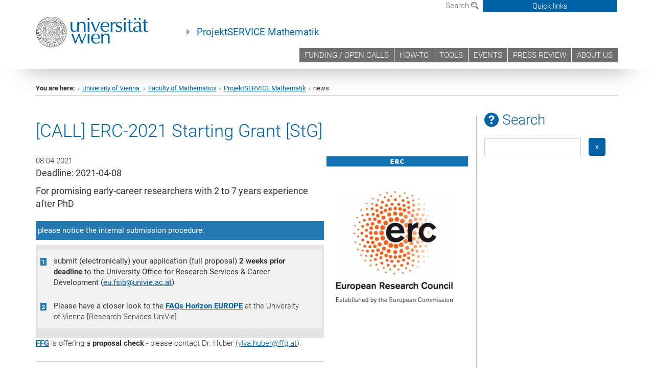

--- FILE ---
content_type: text/html; charset=utf-8
request_url: https://projektservice-mathematik.univie.ac.at/news/news/call-erc-2021-starting-grant-stg/
body_size: 17533
content:
<!DOCTYPE html>
<html xmlns="http://www.w3.org/1999/xhtml" xml:lang="en" lang="en">
<head prefix="og: http://ogp.me/ns# fb: http://ogp.me/ns/fb# article: http://ogp.me/ns/article#">

<meta charset="utf-8">
<!-- 
	This website is powered by TYPO3 - inspiring people to share!
	TYPO3 is a free open source Content Management Framework initially created by Kasper Skaarhoj and licensed under GNU/GPL.
	TYPO3 is copyright 1998-2017 of Kasper Skaarhoj. Extensions are copyright of their respective owners.
	Information and contribution at http://typo3.org/
-->



<title>[CALL] ERC-2021 Starting Grant [StG]</title>
<meta name="twitter:card" content="summary" />
<meta property="og:title" content="[CALL] ERC-2021 Starting Grant [StG]" />
<meta name="twitter:title" content="[CALL] ERC-2021 Starting Grant [StG]" />
<meta property="og:type" content="article" />
<meta property="og:url" content="https://projektservice-mathematik.univie.ac.at/news/news/call-erc-2021-starting-grant-stg/" />
<meta property="og:image" content="https://projektservice-mathematik.univie.ac.at/fileadmin/_processed_/csm_erc_0dbc118f88.png" />
<meta name="twitter:image" content="https://projektservice-mathematik.univie.ac.at/fileadmin/_processed_/csm_erc_0dbc118f88.png" />
<meta name="description" content="Deadline: 2021-04-08
For promising early-career researchers with 2 to 7 years experience after PhD" />
<meta name="twitter:description" content="Deadline: 2021-04-08
For promising early-career researchers with 2 to 7 years experience after PhD" />
<meta property="og:description" content="Deadline: 2021-04-08
For promising early-career researchers with 2 to 7 years experience after PhD" />
<meta name="generator" content="TYPO3 CMS">


<link rel="stylesheet" type="text/css" href="/typo3temp/stylesheet_b3a206eec6.css?1736368171" media="all">
<link rel="stylesheet" type="text/css" href="/typo3conf/ext/univie_news/Resources/Public/CSS/pwp.css?1615798746" media="all">
<link rel="stylesheet" type="text/css" href="/fileadmin/templates/GLOBAL/CSS/styles.css?1694002451" media="all">
<link rel="stylesheet" type="text/css" href="/fileadmin/templates/GLOBAL/ICONS/style.css?1732114024" media="all">
<link rel="stylesheet" type="text/css" href="/fileadmin/templates/GLOBAL/CSS/print.css?1580200204" media="print">
<link rel="stylesheet" type="text/css" href="/fileadmin/templates/GLOBAL/ICONS/tablesorter/tablesorter.css?1675257657" media="all">
<link rel="stylesheet" type="text/css" href="/fileadmin/templates/GLOBAL/JS/shariff/shariff-vie.css?1681381994" media="all">
<link rel="stylesheet" type="text/css" href="/fileadmin/templates/GLOBAL/CSS/video-js.min.css?1505291824" media="all">
<link rel="stylesheet" type="text/css" href="/fileadmin/templates/GLOBAL/CSS/videojs.thumbnails.css?1505291824" media="all">
<link rel="stylesheet" type="text/css" href="/fileadmin/templates/GLOBAL/EXT/powermail/pm-additional.css?1730119584" media="all">
<link rel="stylesheet" type="text/css" href="/fileadmin/templates/GLOBAL/CSS/added-accessibility.css?1740400409" media="all">
<link rel="stylesheet" type="text/css" href="/fileadmin/templates/GLOBAL/EXT/news/css/news.css?1710158386" media="all">
<link rel="stylesheet" type="text/css" href="/fileadmin/templates/GLOBAL/EXT/univie_pure/pure.css?1692264488" media="all">
<link rel="stylesheet" type="text/css" href="/typo3conf/ext/univie_phaidra/Resources/style.css?1526300968" media="all">
<link rel="stylesheet" type="text/css" href="/typo3temp/stylesheet_240b4ca893.css?1736368171" media="all">


<script src="/uploads/tx_t3jquery/jquery-2.1.x-1.10.x-1.2.x-3.0.x.js?1511251888" type="text/javascript"></script>
<script src="/fileadmin/templates/GLOBAL/JS/videoJS/video.min.js?1505291804" type="application/x-javascript"></script>
<script src="/fileadmin/templates/GLOBAL/JS/videoJS/videojs-contrib-hls.min.js?1505291804" type="application/x-javascript"></script>
<script src="/fileadmin/templates/GLOBAL/JS/videoJS/videojs.thumbnails.js?1505291804" type="application/x-javascript"></script>
<script src="/fileadmin/templates/GLOBAL/JS/videoJS/videojs.persistvolume.js?1505291804" type="application/x-javascript"></script>
<script src="/typo3temp/javascript_9a38f34785.js?1736368171" type="text/javascript"></script>


<link href="/fileadmin/templates/GLOBAL/IMG/favicon.ico" rel="shortcut icon" type="image/vnd.microsoft.icon" />
<link href="/fileadmin/templates/GLOBAL/IMG/favicon-uni.png" rel="apple-touch-icon" type="image/png" />
<link href="/fileadmin/templates/GLOBAL/IMG/favicon-uni.png" rel="shortcut icon" type="image/vnd.microsoft.icon" />

            <meta property="og:base-title" content="ProjektSERVICE Mathematik" />
            <meta http-equiv="X-UA-Compatible" content="IE=edge">
            <meta name="viewport" content="width=device-width, initial-scale=1">

            <!-- HTML5 shim and Respond.js IE8 support of HTML5 elements and media queries -->
            <!--[if lt IE 9]>
                <script src="https://oss.maxcdn.com/libs/html5shiv/3.7.0/html5shiv.js"></script>
                <script src="https://oss.maxcdn.com/libs/respond.js/1.4.2/respond.min.js"></script>
            <![endif]-->
            <meta property="fb:app_id" content="1752333404993542" />
</head>
<body>

<header>
<nav aria-label="Sprungmarke zum Inhalt" class="skip">
    <a href="#mainContent" class="skip-to-content" tabindex="0" title="skip">Go directly to main content</a>
</nav>

<!-- ==============================================
BEGINN Small Devices
=============================================== -->
<div class="navbar-header skip"><button type="button" id="button-open-menu" class="navbar-toggle my-button" data-toggle="collapse" data-target="#menu-container-mobile" aria-haspopup="true" tabindex="0"><span class="sr-only" id="show-navigation-button-text">Show navigation</span><span class="icon-mainmenue" aria-hidden="true"></span></button></div>
<div class="navbar-collapse collapse hidden-md hidden-lg skip" id="menu-container-mobile">
    <div class="navbar-header">
        <button type="button" class="navbar-toggle menu-open" data-toggle="collapse" data-target="#menu-container-mobile" aria-expanded="true">
            <span class="sr-only" id="hide-navigation-button-text">Hide navigation</span>
            <span class="icon-cancel-circle" aria-hidden="true"></span>
        </button>
    </div>
    <div class="menu-header-mobile col-sx-12 hidden-md hidden-lg">
        <a href="https://www.univie.ac.at/en/"><img width="220" src="/fileadmin/templates/GLOBAL/IMG/uni_logo_220.jpg" class="logo logo-single" alt="University of Vienna - Main page"  data-rjs="3"></a>
    </div>
    <nav aria-label="Main navigation" class="navbar navbar-uni-mobile hidden-md hidden-lg"><ul class="nav navbar-nav navbar-right"><li class="dropdown dropdown-mobile"><a href="/funding-open-calls/" target="_self" class="link-text">FUNDING / OPEN CALLS</a><a data-toggle="dropdown" href="" class="toggle-icon" role="button" aria-label="Menü öffnen"><span class="icon-navi-close"><span class="sr-only">Show navigation</span>&nbsp;</span></a><ul class="dropdown-menu level2"><li class="level2"><a href="/funding-open-calls/open-calls/" target="_self" class="level2">open calls</a></li><li class="level2"><a href="/funding-open-calls/programmes/" target="_self" class="level2">Programmes</a></li></ul></li><li class="dropdown dropdown-mobile"><a href="/how-to/" target="_self" class="link-text">HOW-TO</a><a data-toggle="dropdown" href="" class="toggle-icon" role="button" aria-label="Menü öffnen"><span class="icon-navi-close"><span class="sr-only">Show navigation</span>&nbsp;</span></a></li><li class="dropdown dropdown-mobile"><a href="/tools/" target="_self" class="link-text">TOOLS</a><a data-toggle="dropdown" href="" class="toggle-icon" role="button" aria-label="Menü öffnen"><span class="icon-navi-close"><span class="sr-only">Show navigation</span>&nbsp;</span></a><ul class="dropdown-menu level2"><li class="level2"><a href="/tools/cost-control/" target="_self" class="level2">cost control</a></li><li class="level2"><a href="/tools/visitor-form/" target="_self" class="level2">visitor-form</a></li><li class="level2"><a href="/tools/conference-management/" target="_self" class="level2">conference management</a></li><li class="level2"><a href="/tools/extended-sap/" target="_self" class="level2">extended SAP</a></li><li class="level2"><a href="https://www.univie.ac.at/projektservice-mathematik/workplan/" target="_top" class="level2">workplan</a></li><li class="level2"><a href="/tools/reminder/" target="_self" class="level2">reminder</a></li><li class="level2"><a href="/tools/sounding-board/" target="_self" class="level2">sounding board )))</a></li><li class="level2"><a href="/tools/office-request-others/" target="_self" class="level2">office request-others</a></li><li class="level2"><a href="/tools/forms/" target="_self" class="level2">forms</a></li></ul></li><li class="dropdown dropdown-mobile"><a href="/events/" target="_self" class="link-text">EVENTS</a><a data-toggle="dropdown" href="" class="toggle-icon" role="button" aria-label="Menü öffnen"><span class="icon-navi-close"><span class="sr-only">Show navigation</span>&nbsp;</span></a><ul class="dropdown-menu level2"><li class="level2"><a href="/events/trainings-seminars-webinars/" target="_self" class="level2">Trainings, Seminars, Webinars,..</a></li><li class="level2"><a href="/events/earma-2019/" target="_self" class="level2">EARMA 2019</a></li><li class="level2"><a href="/events/earma-2018/" target="_self" class="level2">EARMA 2018</a></li><li class="level2"><a href="/events/earma-2017/" target="_self" class="level2">EARMA 2017</a></li><li class="level2"><a href="/events/earma-2016/" target="_self" class="level2">EARMA 2016</a></li><li class="level2"><a href="/events/ict-proposers-day-2016/" target="_self" class="level2">ICT Proposers Day 2016</a></li></ul></li><li class="dropdown dropdown-mobile"><a href="/press-review/" target="_self" class="link-text">PRESS REVIEW</a><a data-toggle="dropdown" href="" class="toggle-icon" role="button" aria-label="Menü öffnen"><span class="icon-navi-close"><span class="sr-only">Show navigation</span>&nbsp;</span></a><ul class="dropdown-menu level2"><li class="level2"><a href="/press-review/submit-a-new-article/" target="_self" class="level2">Submit a new article</a></li></ul></li><li class="dropdown dropdown-mobile"><a href="/about-us/" target="_self" class="link-text">ABOUT US</a><a data-toggle="dropdown" href="" class="toggle-icon" role="button" aria-label="Menü öffnen"><span class="icon-navi-close"><span class="sr-only">Show navigation</span>&nbsp;</span></a></li></ul></nav>
</div>

<div id="quicklinks-top-mobile" class="quicklinks-btn-mobile top-row hidden-md hidden-lg skip">
    <a class="quicklinks-open open" data-top-id="" data-top-show="true" href="#" aria-label="Open or close quick links"><span class="icon-cancel-circle" aria-hidden="true"></span></a>
    <nav aria-label="Quick links"><div class="quicklinks-mobile-menu"><div class="panel panel-uni-quicklinks"><div class="panel-heading active"><a href="/news/?no_cache=1#quicklinks217419" target="_self" data-toggle="collapse" data-parent="#quicklinks-top-mobile" class="">FAQs<span class="pull-right icon-navi-open"><span class="sr-only">Hide navigation</span></span></a></div><div id="quicklinks217419" class="panel-collapse collapse in quicklinks-panel"><div class="panel-body"><ul class="indent"><li><a href="/quicklinks/en/faqs/planning-a-project/" target="_self">➥planning a project</a></li><li><a href="/quicklinks/en/faqs/running-a-project/" target="_self">➥running a project</a></li><li><a href="/quicklinks/en/faqs/other-questions/" target="_self">➥other questions</a></li><li><a href="/quicklinks/en/faqs/guides/" target="_self">➪Guides</a></li></ul></div></div></div><div class="panel panel-uni-quicklinks"><div class="panel-heading active"><a href="/news/?no_cache=1#quicklinks163297" target="_self" data-toggle="collapse" data-parent="#quicklinks-top-mobile" class="">Information for ...<span class="pull-right icon-navi-open"><span class="sr-only">Hide navigation</span></span></a></div><div id="quicklinks163297" class="panel-collapse collapse in quicklinks-panel"><div class="panel-body"><ul class="indent"><li><a href="/quicklinks/en/information-for/phd-students/" target="_self">➪ PhD Students</a></li><li><a href="/quicklinks/en/information-for/female-researchers/" target="_self">➪ Female Researchers</a></li><li><a href="/quicklinks/en/information-for/young-researchers/" target="_self">➪ Young Researchers</a></li><li><a href="/quicklinks/en/information-for/international-programmes/" target="_self">➪ International Programmes</a></li><li><a href="/quicklinks/en/information-for/incoming-programmes/" target="_self">➪ Incoming Programmes</a></li><li><a href="/quicklinks/en/information-for/outgoing-programmes/" target="_self">➪ Outgoing Programmes</a></li><li><a href="/quicklinks/en/information-for/interdisciplinary-programmes/" target="_self">➪ Interdisciplinary Programmes</a></li><li><a href="/quicklinks/en/information-for/programmes-without-deadline/" target="_self">➪ Programmes without deadline</a></li><li><a href="/quicklinks/en/information-for/" target="_self">_________________________</a></li><li><a href="/quicklinks/en/information-for/upcoming-deadlines/" target="_self">Upcoming Deadlines</a></li></ul></div></div></div><div class="panel panel-uni-quicklinks"><div class="panel-heading active"><a href="/news/?no_cache=1#quicklinks12" target="_self" data-toggle="collapse" data-parent="#quicklinks-top-mobile" class="">Most searched-for services ...<span class="pull-right icon-navi-open"><span class="sr-only">Hide navigation</span></span></a></div><div id="quicklinks12" class="panel-collapse collapse in quicklinks-panel"><div class="panel-body"><ul class="indent"><li><a href="http://studieren.univie.ac.at/en/" target="_blank"><span class="icon-quick-studienpoint"></span>&nbsp;&nbsp;Studying at the University of Vienna&nbsp;<span class="sr-only">External link</span><span class="icon-extern"></span></a></li><li><a href="http://ufind.univie.ac.at/en/search.html" target="_blank"><span class="icon-quick-person"></span>&nbsp;&nbsp;u:find Course / Staff search&nbsp;<span class="sr-only">External link</span><span class="icon-extern"></span></a></li><li><a href="http://zid.univie.ac.at/en/webmail/" target="_blank"><span class="icon-quick-webmail"></span>&nbsp;&nbsp;Webmail&nbsp;<span class="sr-only">External link</span><span class="icon-extern"></span></a></li><li><a href="http://wiki.univie.ac.at" target="_blank"><span class="icon-quick-intranet"></span>&nbsp;&nbsp;Intranet for employees&nbsp;<span class="sr-only">External link</span><span class="icon-extern"></span></a></li><li><a href="http://uspace.univie.ac.at/en" target="_blank"><span class="icon-quick-univis"></span>&nbsp;&nbsp;u:space&nbsp;<span class="sr-only">External link</span><span class="icon-extern"></span></a></li><li><a href="http://bibliothek.univie.ac.at/english/" target="_blank"><span class="icon-quick-biblio"></span>&nbsp;&nbsp;Library&nbsp;<span class="sr-only">External link</span><span class="icon-extern"></span></a></li><li><a href="http://moodle.univie.ac.at" target="_blank"><span class="icon-quick-lesung"></span>&nbsp;&nbsp;Moodle (e-learning)&nbsp;<span class="sr-only">External link</span><span class="icon-extern"></span></a></li><li><a href="http://urise.univie.ac.at/?lang=en" target="_blank"><span class="icon-quick-lesung"></span>&nbsp;&nbsp;u:rise - Professional & Career Development&nbsp;<span class="sr-only">External link</span><span class="icon-extern"></span></a></li><li><a href="http://www.univie.ac.at/en/about-us/organisation-and-structure" target="_blank"><span class="icon-quick-fakultaeten"></span>&nbsp;&nbsp;Faculties & centres&nbsp;<span class="sr-only">External link</span><span class="icon-extern"></span></a></li><li><a href="http://www.univie.ac.at/en/about-us" target="_blank"><span class="icon-quick-kontakt"></span>&nbsp;&nbsp;Contact & services from A to Z&nbsp;<span class="sr-only">External link</span><span class="icon-extern"></span></a></li></ul></div></div></div></div></nav>
</div>

<div class="navbar hidden-md hidden-lg skip" id="top-row-mobile">
    <div class="container-mobile" id="nav-container-mobile">
        <div class="top-row-shadow">
            <div class="row">
                <div class="col-md-12 toprow-mobile">
                    <div class="navbar navbar-top navbar-top-mobile hidden-md hidden-lg">
                        <ul class="nav-pills-top-mobile">
                                
                            <li class="search-mobile">
                                <a data-top-id="search-top-mobile" id="show-search-button" data-top-show="true" href="#"><span class="sr-only" id="show-search-button-text">Show search form</span><span class="sr-only" id="hide-search-button-text" style="display:none;">Hide search form</span><span class="icon-lupe" aria-hidden="true"></span></a>
                            </li>
                            <li class="quicklinks-btn-mobile">
                                <a data-top-id="quicklinks-top-mobile" data-top-show="true" href="#">Quick links</a>
                            </li>
                        </ul>
                    </div>
                    <div id="search-top-mobile">
                        <ul class="nav nav-tabs-search">
                            <li class="active"><a href="#" data-toggle="tab">Websites</a></li>
                            <li id="search_staff_mobile"><a data-toggle="tab" href="#">Staff search</a></li>
                        </ul>
                        <div class="input-group">
                            <label for="search-mobile">Search</label>
                            <form id="mobilesearchform" action="/suche/?no_cache=1" method="GET">
                                <input type="text" class="form-control-search" id="search-mobile" name="q" placeholder="Search term" aria-label="Search term">
                            </form>
                            <span class="input-group-addon-search"><span class="icon-lupe"></span></span>
                        </div>
                    </div>
                </div>
                <div class="col-xs-12">
                    <div class="header-container-mobile col-md-12">
                        <div class="logo-container">
                            <a href="https://www.univie.ac.at/en/"><img width="220" src="/fileadmin/templates/GLOBAL/IMG/uni_logo_220.jpg" class="logo logo-single" alt="University of Vienna - Main page"  data-rjs="3"></a>
                        </div>
                         <nav aria-label="Top navigation" class="navbar navbar-uni hidden-xs hidden-sm"><ul class="nav navbar-nav navbar-right"><li><a href="/funding-open-calls/" target="_self">FUNDING / OPEN CALLS</a></li><li><a href="/how-to/" target="_self">HOW-TO</a></li><li><a href="/tools/" target="_self">TOOLS</a></li><li><a href="/events/" target="_self">EVENTS</a></li><li><a href="/press-review/" target="_self">PRESS REVIEW</a></li><li><a href="/about-us/" target="_self">ABOUT US</a></li></ul></nav>
                    </div>
                </div>
                <div class="col-xs-12">
                        <div class="header-text-container-mobile col-md-12">
                            <span class="header-text"><a href="/" target="_self">ProjektSERVICE Mathematik</a></span>
                        </div>
                </div>
            </div>
        </div>
    </div>
</div>
<!-- ==============================================
END Small Devices
=============================================== -->

<!-- ==============================================
BEGINN DESKTOP
=============================================== -->
<style>
.navbar-top {
    display: grid;
    grid-template-rows: auto;
    justify-items: end;
}
#quicklinks-top {
    grid-row-start: 1;
    grid-row-end: 1;
    width: 100%;
}
ul.nav-pills-top {
    grid-row-start: 2;
    grid-row-end:2;
}

.form-holder{
    display: flex;
    justify-content: space-between;
    align-content: space-evenly;
    //align-items: center;
}

.form-holder label{
    display: inline-block;
    padding: 0.2em;
    background-color: #0063a6;
    color:white;
    flex-grow: 1;
}
.radio-holder {
    padding: 0.4em 0 0 0.4em;
    background-color: #0063a6;
    flex-grow: 1;
}
.radio-holder:has(input[type="radio"]:checked) {
    background-color:white;
    font-weight: 300;
}
.radio-holder.active {
    background-color:white;
    font-weight: 300;
}

input[type="radio"]:checked, input[type="radio"]:checked + label {
    background-color:white;
    color: #0063a6;
}
input#search:focus {
    border:2px solid rgba(242, 242, 242, 0.6);
    box-shadow: inset 0 1px 1px rgba(0, 0, 0, 0.075), 0 0 8px rgba(242, 242, 242, 0.6);
}
.dropdown-menu-search {
    width: 336px;
    margin-top: 5px;
}
#quicklinks-top{
    padding:0;
    background:white;
}
.ql-container{
    width: 100vw;
    position: relative;
    left: 50%;
    right: 50%;
    margin-left: -50vw;
    margin-right: -50vw;
    background: #1a74b0 url(/fileadmin/templates/GLOBAL/IMG/quicklinksbackground.png?1535542505) no-repeat;
    padding-top: 25px;
}
</style>
<!-- IMPORTANT:
lib.quicklinks.wrap = <nav aria-label="{LLL:fileadmin/templates/GLOBAL/locallang.xml:quicklinks}"><div class="row">|</div></nav>
-->
<div class="navbar-fixed-top hidden-sm hidden-xs skip" id="top-row">

    <div class="container" id="nav-container">
        <div class="top-row-shadow">
            <div class="row">
                <div class="col-md-12 header-logo-container">
                    <!-- BEGINN Language, Search, Quicklinks -->
                    <div class="navbar navbar-top">
                        <ul class="nav-pills-top navbar-right">
                            <!-- Language -->
                            <li class="dropdown langmenu">
                                
                            </li>
                            <!-- Search -->
                            <li class="dropdown">
                                <button type="button" data-toggle="dropdown" class="dropdown-toggle" id="open-search">Search <span class="icon-lupe"></span></button>
                                <div class="dropdown-menu dropdown-menu-left dropdown-menu-search">
                                    <div class="">
                                        <!--<label for="search">Search</label>-->
                                        <form id="searchform" class="" action="/suche/?no_cache=1" method="GET">
                                            <div class="form-holder ">
                                                <div class="radio-holder active">
                                                    <input type="radio" id="search-web" value="search-web" name="chooseSearch" checked>
                                                    <label for="search-web" id="label-web">Websites</label>
                                                </div>
                                                <div class="radio-holder">
                                                    <input type="radio" id="search-staff" value="search-staff" name="chooseSearch">
                                                    <label for="search-staff" id="label-staff">Staff search</label>
                                                </div>
                                            </div>
                                            <div class="form-holder">
                                                <input type="text" class="form-control-search" id="search" name="q" placeholder="Search term" aria-label="Search term">
                                                <button id="submit" type="submit" onclick="$('#searchform').submit();"><span class="sr-only">Start search</span><span class="icon-lupe"></span></button>
                                            </div>
                                        </form>
                                    </div>
                                </div>
                            </li>
                            <!-- Quicklinks -->
                            <li class="dropdown quicklinks-btn">
                                <a data-top-id="quicklinks-top" data-top-show="true" data-toggle="dropdown" href="#">Quick links</a>
                            </li>
                        </ul>
                        <!-- BEGINN Quicklinkscontainer -->
                        <div id="quicklinks-top" class="dropdown-toggle">
                            <div class="ql-container">
                                <div class="container">
                                    <nav aria-label="Quick links"><div class="row"><div class="col-md-4 col-md-offset-4"><h3 class="top-row-header">FAQs</h3><ul><li><a href="/quicklinks/en/faqs/planning-a-project/" target="_self">➥planning a project</a></li><li><a href="/quicklinks/en/faqs/running-a-project/" target="_self">➥running a project</a></li><li><a href="/quicklinks/en/faqs/other-questions/" target="_self">➥other questions</a></li><li><a href="/quicklinks/en/faqs/guides/" target="_self">➪Guides</a></li></ul></div><div class="col-md-4 col-md-offset-4"><h3 class="top-row-header">Information for ...</h3><ul><li><a href="/quicklinks/en/information-for/phd-students/" target="_self">➪ PhD Students</a></li><li><a href="/quicklinks/en/information-for/female-researchers/" target="_self">➪ Female Researchers</a></li><li><a href="/quicklinks/en/information-for/young-researchers/" target="_self">➪ Young Researchers</a></li><li><a href="/quicklinks/en/information-for/international-programmes/" target="_self">➪ International Programmes</a></li><li><a href="/quicklinks/en/information-for/incoming-programmes/" target="_self">➪ Incoming Programmes</a></li><li><a href="/quicklinks/en/information-for/outgoing-programmes/" target="_self">➪ Outgoing Programmes</a></li><li><a href="/quicklinks/en/information-for/interdisciplinary-programmes/" target="_self">➪ Interdisciplinary Programmes</a></li><li><a href="/quicklinks/en/information-for/programmes-without-deadline/" target="_self">➪ Programmes without deadline</a></li><li><a href="/quicklinks/en/information-for/" target="_self">_________________________</a></li><li><a href="/quicklinks/en/information-for/upcoming-deadlines/" target="_self">Upcoming Deadlines</a></li></ul></div><div class="col-md-4"><h3 class="top-row-header">Most searched-for services ...</h3><ul><li><a href="http://studieren.univie.ac.at/en/" target="_blank"><span class="icon-quick-studienpoint"></span>&nbsp;&nbsp;Studying at the University of Vienna&nbsp;<span class="sr-only">External link</span><span class="icon-extern"></span></a></li><li><a href="http://ufind.univie.ac.at/en/search.html" target="_blank"><span class="icon-quick-person"></span>&nbsp;&nbsp;u:find Course / Staff search&nbsp;<span class="sr-only">External link</span><span class="icon-extern"></span></a></li><li><a href="http://zid.univie.ac.at/en/webmail/" target="_blank"><span class="icon-quick-webmail"></span>&nbsp;&nbsp;Webmail&nbsp;<span class="sr-only">External link</span><span class="icon-extern"></span></a></li><li><a href="http://wiki.univie.ac.at" target="_blank"><span class="icon-quick-intranet"></span>&nbsp;&nbsp;Intranet for employees&nbsp;<span class="sr-only">External link</span><span class="icon-extern"></span></a></li><li><a href="http://uspace.univie.ac.at/en" target="_blank"><span class="icon-quick-univis"></span>&nbsp;&nbsp;u:space&nbsp;<span class="sr-only">External link</span><span class="icon-extern"></span></a></li><li><a href="http://bibliothek.univie.ac.at/english/" target="_blank"><span class="icon-quick-biblio"></span>&nbsp;&nbsp;Library&nbsp;<span class="sr-only">External link</span><span class="icon-extern"></span></a></li><li><a href="http://moodle.univie.ac.at" target="_blank"><span class="icon-quick-lesung"></span>&nbsp;&nbsp;Moodle (e-learning)&nbsp;<span class="sr-only">External link</span><span class="icon-extern"></span></a></li><li><a href="http://urise.univie.ac.at/?lang=en" target="_blank"><span class="icon-quick-lesung"></span>&nbsp;&nbsp;u:rise - Professional & Career Development&nbsp;<span class="sr-only">External link</span><span class="icon-extern"></span></a></li><li><a href="http://www.univie.ac.at/en/about-us/organisation-and-structure" target="_blank"><span class="icon-quick-fakultaeten"></span>&nbsp;&nbsp;Faculties & centres&nbsp;<span class="sr-only">External link</span><span class="icon-extern"></span></a></li><li><a href="http://www.univie.ac.at/en/about-us" target="_blank"><span class="icon-quick-kontakt"></span>&nbsp;&nbsp;Contact & services from A to Z&nbsp;<span class="sr-only">External link</span><span class="icon-extern"></span></a></li></ul></div></div></nav>
                                </div>
                            </div>
                        </div>
                        <!-- END Quicklinkscontainer -->
                    </div>
                    <!-- END Language, Search, Quicklinks -->

                    <!-- Logo, Title -->
                    <div class="logo-container">
                        <a href="https://www.univie.ac.at/en/"><img width="220" src="/fileadmin/templates/GLOBAL/IMG/uni_logo_220.jpg" class="logo logo-single" alt="University of Vienna - Main page"  data-rjs="3"></a>
                        <span class="header-text"><a href="/" target="_self">ProjektSERVICE Mathematik</a></span>
                    </div>
                    <!-- Logo, Title -->

                    <!-- HMenu -->
                    <div class="hmenu">
                        <nav aria-label="Top navigation" class="navbar navbar-uni hidden-xs hidden-sm"><ul class="nav navbar-nav navbar-right"><li><a href="/funding-open-calls/" target="_self">FUNDING / OPEN CALLS</a></li><li><a href="/how-to/" target="_self">HOW-TO</a></li><li><a href="/tools/" target="_self">TOOLS</a></li><li><a href="/events/" target="_self">EVENTS</a></li><li><a href="/press-review/" target="_self">PRESS REVIEW</a></li><li><a href="/about-us/" target="_self">ABOUT US</a></li></ul></nav>
                    </div>
                    <!-- HMenu -->

                </div>
            </div>
        </div>
    </div>
</div>
<!-- ==============================================
END DESKTOP
=============================================== -->

</header>


    <!-- Standard -->
    <div class="container">
        <div class="breadcrumb-page-container">
            <div class="row">
                <div class="col-md-12">
                    <nav aria-label="Breadcrumbs"><ul class="breadcrumb-page"><li><strong>You are here:</strong></li><li class="meta-breadcrumb"><a href="http://www.univie.ac.at/en/" target="_blank">University of Vienna </a></li><li class="meta-breadcrumb"><a href="http://mathematik.univie.ac.at" target="_blank">Faculty of Mathematics</a></li><li class="meta-breadcrumb"><a href="/" target="_self">ProjektSERVICE Mathematik</a></li><li aria-current="page">news</li></ul></nav>
                    <hr class="breadcrumb-page hidden-md hidden-lg">
                </div>
            </div>
            <hr class="breadcrumb-page hidden-xs hidden-sm">
        </div>

        <div class="row">
            <div class="col-md-9 content right-border" id="innerContent">
                <main id="mainContent" class="main-content main">
                    <div class="main">
                     
	<!--  CONTENT ELEMENT, uid:12949/list [begin] -->
		<div id="c12949" class="csc-default"><h1></h1>
		<!--  Plugin inserted: [begin] -->
			


    




<div class="news news-single">
    <div class="article" itemscope="itemscope" itemtype="http://schema.org/Article">
        
            
                    

        
                
                

                

                    <div class="col-md-12 col-sm-12"><!--MAIN CONTAINER START-->
                        <div class="row"><!-- START MAIN ROW -->
                            <h1 itemprop="headline" class="content-element-margin-small">[CALL] ERC-2021 Starting Grant [StG]</h1>

                                
                                        
                                                <div class="col-md-8 col-sm-12"><!-- START COL-MD-8 in falMedia -->
                                            
                                    

                                <div class="row">

                                    <!-- Header: Author and Date -->
                                    <div>
                                        
                                        <!-- Datum Layout -->
                                        
                                            <span class="news-list-date">
                                                
                                                    08.04.2021
                                                
                                        </span>
                                
                            </div>
                            <!-- Teaser -->
                           
                                <!-- teaser -->
                                <div itemprop="description" class="lead teaser">
                                    <p>Deadline: 2021-04-08</p>
<p>For promising early-career researchers with 2 to 7 years experience after PhD</p>
                                </div>
                            

                            

                            <!-- main text -->
                            <div class="news-text content-element-margin" itemprop="articleBody">
                                <div class="table-responsive"><table class="table-uni"><thead class="blue-bg"><tr><th scope="col">please notice the internal submission procedure:</th></tr></thead><tbody><tr><td rowspan="1"><ol class="gray-bg"><li class="align-left"><span style="font-weight: normal; ">submit (electronically) your application (full proposal) <span style="font-weight: bold; ">2 weeks prior deadline</span> to the University Office for Research Services &amp; Career Development (<a href="javascript:linkTo_UnCryptMailto('ocknvq,gw0hukdBwpkxkg0ce0cv');" class="mail">eu.fsib<span>&#064;</span>univie.ac.at</a>) </span></li><li class="align-left"><span style="font-weight: normal; ">Please have a closer look to the </span><span style="font-weight: bold; "><a href="https://forschungsservice.univie.ac.at/fileadmin/user_upload/d_forschung/Geschuetzt/FAQs_HORIZON_EUROPE.pdf" target="_blank">FAQs Horizon EUROPE</a></span> at the University of Vienna [Research Services UniVie] </li></ol></td></tr></tbody></table></div><p><span style="font-weight: bold; "><a href="https://www.ffg.at/ausschreibungen/horizon2020_erc-stg" target="_blank" class="external-link-new-window">FFG</a></span> is offering a <span style="font-weight: bold; ">proposal check</span> - please contact Dr. Huber <a >(ylva.huber@ffg.at</a>). </p>
<hr />
<h3 class="align-center"><a href="http://www.univie.ac.at/projektservice-mathematik/ERC/index.php?call=ERC-StG+2021" target="_blank" class="external-link-new-window">» ERC-Workplan for the <i>Proposal Submission Phase</i></a></h3>
<hr />
<h3><b><i>Objectives</i></b></h3>
<p>ERC Starting Grants are designed to support excellent Principal Investigators at the career stage at which they are starting their own independent research team or programme. Principal Investigators must demonstrate the ground-breaking nature, ambition and feasibility of their scientific proposal.</p>
<h3><b><i>Size of ERC Starting Grants </i></b></h3>
<p>Starting Grants may be awarded up to a maximum of <b>EUR 1 500 000</b> for a period of <b>5 years </b>(The maximum award is reduced pro rata temporis for projects of a shorter duration. This does not apply to ongoing projects).</p>
<p>However, up to an <b>additional</b> <b>EUR 1 000 000</b> can be requested in the proposal to cover the following eligible costs when these are necessary to carry out the proposed work: (a) &quot;start-up&quot; costs for Principal Investigators moving to the EU or an Associated Country from elsewhere as a consequence of receiving the ERC grant and/or (b) the purchase of major equipment and/or (c) access to large facilities and/or (d) other major experimental and field work costs, excluding personnel costs.</p>
<p>Additional funding is not subject to <i>pro rata temporis</i> reduction for projects of shorter duration.</p>
<p>All funding requested is assessed during evaluation. </p>
<h3><b><i>Profile of the ERC Starting Grant Principal Investigator</i></b></h3>
<p>The Principal Investigator shall have been awarded their first PhD <b>at least 2 and up to 7 years prior to 1 January 2021</b>. The eligibility period can be extended beyond 7 years in certain properly documented circumstances.</p>
<p>A competitive Starting Grant Principal Investigator must have already shown the potential for research independence and evidence of maturity, for example by having produced <b>at least one important publication as main author or without the participation of their PhD supervisor. </b>Applicant Principal Investigators should also be able to demonstrate a promising track record of early achievements appropriate to their research field and career stage, including significant publications (as main author) in major international peer-reviewed multidisciplinary scientific journals, or in the leading international peer-reviewed journals of their respective field. They may also demonstrate a record of invited presentations in well-established international conferences, granted patents, awards, prizes, etc.</p>
<hr /><ul class="gray-bg"><li><a href="https://projektservice-mathematik.univie.ac.at/intranet-files/" target="_blank">For useful documents (templates) please see also »Intranet-Files.</a></li></ul>
                            </div>

                        <!-- EVENT-NEWS: -->
                        
                        <!-- EVENT-NEWS: -->

                        <!-- Back Pid -->
                        
                            <!-- Link Back -->
                            <div class="news-backlink-wrap content-element-margin">
                                <a href="/">
                                    <span class="icon-pagination-prev">&nbsp;</span>Back
                                </a>
                            </div>
                        

                        <!-- Shariff social media -->
                        
                        <!-- Social Media Disqus -->
                        

                        <!-- related things -->
                        <div class="news-rel-wrap">
                            

                            <!-- Related files -->
                            

                        <!-- FAL related files -->
                        
                            <div class="news-rel nav-stacked news-files">
                                <h2 class="underline">
                                    <span class="icon-download"></span>&nbsp;Related Files
                                </h2>
                                <ul class="news-links">
                                    
                                        <li>
                                            <span class="news-rel-files-link">
                                                <a href="/fileadmin/user_upload/p_projektservice_mathematik/PDFs/EU/ERC/2021/information-for-applicants_erc-stg_erc-cog_en.pdf" class="download-link basic-class pdf">
                                                    
                                                            Information for applicants
                                                        
                                                </a>
                                            </span>
                                            <span class="news-rel-files-size">
                                                2 MB
                                            </span>
                                        </li>
                                    
                                        <li>
                                            <span class="news-rel-files-link">
                                                <a href="/fileadmin/user_upload/p_projektservice_mathematik/PDFs/EU/ERC/2021/ERC_StG_2021_B1_FINAL.docx" class="download-link basic-class docx">
                                                    
                                                            B1
                                                        
                                                </a>
                                            </span>
                                            <span class="news-rel-files-size">
                                                47 KB
                                            </span>
                                        </li>
                                    
                                        <li>
                                            <span class="news-rel-files-link">
                                                <a href="/fileadmin/user_upload/p_projektservice_mathematik/PDFs/EU/ERC/2021/ERC_StG_2021_B2_FINAL.rtf" class="download-link basic-class rtf">
                                                    
                                                            B2
                                                        
                                                </a>
                                            </span>
                                            <span class="news-rel-files-size">
                                                66 KB
                                            </span>
                                        </li>
                                    
                                        <li>
                                            <span class="news-rel-files-link">
                                                <a href="/fileadmin/user_upload/p_projektservice_mathematik/PDFs/EU/ERC/2021/WP_ERC_2021.pdf" class="download-link basic-class pdf">
                                                    
                                                            ERC Work Programme 2021
                                                        
                                                </a>
                                            </span>
                                            <span class="news-rel-files-size">
                                                1 MB
                                            </span>
                                        </li>
                                    
                                        <li>
                                            <span class="news-rel-files-link">
                                                <a href="/fileadmin/user_upload/p_projektservice_mathematik/PDFs/EU/ERC/2020/FFG_Notes_Interview_StG_CoG_July2019.pdf" class="download-link basic-class pdf">
                                                    
                                                            Tips and Example Questions for the ERC Interview
                                                        
                                                </a>
                                            </span>
                                            <span class="news-rel-files-size">
                                                702 KB
                                            </span>
                                        </li>
                                    
                                        <li>
                                            <span class="news-rel-files-link">
                                                <a href="/fileadmin/user_upload/p_projektservice_mathematik/PDFs/EU/ERC/2021/FFG_Notes_StG2021_Feb21_short_Version.pdf" class="download-link basic-class pdf">
                                                    
                                                            Information and Tips for the Starting Grant Call 2021
                                                        
                                                </a>
                                            </span>
                                            <span class="news-rel-files-size">
                                                957 KB
                                            </span>
                                        </li>
                                    
                                        <li>
                                            <span class="news-rel-files-link">
                                                <a href="/fileadmin/user_upload/p_projektservice_mathematik/PDFs/EU/ERC/2021/FFG_Notes_online_Interview_StG_Sep_2021.pdf" class="download-link basic-class pdf">
                                                    
                                                            Information and tips for the ERC interview
                                                        
                                                </a>
                                            </span>
                                            <span class="news-rel-files-size">
                                                688 KB
                                            </span>
                                        </li>
                                    
                                </ul>
                            </div>
                        

                        <!-- Related links -->
                        
                             <div class="news-rel nav-stacked news-single-links">
                                <h2 class="underline">
                                    <span class="icon-quicklinks"></span>&nbsp;Related Links
                                </h2>
                                <ul class="news-links">
                                    
                                        <li>
                                            <span class="icon-extern"></span>
                                            <a title="[ERC-StG] - Participation Portal (submission)" target="_blank" href="https://ec.europa.eu/info/funding-tenders/opportunities/portal/screen/opportunities/topic-details/erc-2021-stg">[ERC-StG] - Participation Portal (submission)</a>
                                            
                                        </li>
                                    
                                        <li>
                                            <span class="icon-extern"></span>
                                            <a title="[ERC-StG] - erc.europa.eu" target="_blank" href="https://erc.europa.eu/funding/starting-grants">[ERC-StG] - erc.europa.eu</a>
                                            
                                        </li>
                                    
                                        <li>
                                            <span class="icon-extern"></span>
                                            <a title="FAQs Horizon EUROPE [Research Service UniVie]" target="_blank" href="https://forschungsservice.univie.ac.at/fileadmin/user_upload/d_forschung/Geschuetzt/FAQs_HORIZON_EUROPE.pdf">FAQs Horizon EUROPE [Research Service UniVie]</a>
                                            
                                        </li>
                                    
                                        <li>
                                            <span class="icon-extern"></span>
                                            <a title="[login] &gt; Intranet-Files" target="_blank" href="https://projektservice-mathematik.univie.ac.at/intranet-files/">[login] > Intranet-Files</a>
                                            
                                        </li>
                                    
                                </ul>
                            </div>
                        
                    </div>
                </div>
            </div><!-- END COL-MD-8 -->


            
                    
                            <div class="col-md-4 col-sm-12"><!-- START COL-MD-4 -->
                                <div class="row">
                                    <div id="Fal-Media-Renderer" class="news-media-container">
                                        
    <!-- fal media files -->

    
        <div class="content-element-margin-small">
            
                

<figure class="mediaelement mediaelement-image image-container">
    
            
                    <img class="image-responsive width-100-remove-height" src="/fileadmin/_processed_/csm_erc_5aa4a3cb1f.png" width="956" height="69" alt="" />
                
        
    <!--</div>-->
    
</figure>
            
            
            
        </div>
    
        <div class="content-element-margin-small">
            
                

<figure class="mediaelement mediaelement-image image-container">
    
            
                    <img class="image-responsive width-100-remove-height" src="/fileadmin/_processed_/csm_ERC_Logo_0187f8e715.png" width="956" height="886" alt="" />
                
        
    <!--</div>-->
    
</figure>
            
            
            
        </div>
    





                                    </div>
                                    <div id="media-Renderer" class="news-media-container">
                                        



                                    </div>
                                </div>
                            </div><!-- END COL-MD-4 -->
                        
                


            <!-- FOOTER START -->
            <div class="footer">
                <p>
                    
                </p>
            </div>
            <!-- FOOTER END -->

                    </div><!-- END MAIN ROW -->
            </div><!--MAIN CONTAINER END-->
            <!-- close mapping of hasMedia and hasFalMedia -->
        

                
        
    </div>
</div>

		<!--  Plugin inserted: [end] -->
			</div>
	<!--  CONTENT ELEMENT, uid:12949/list [end] -->
		
                     
                     </div>
                </main>
            </div>
            <div class="col-md-3 sidebar content-element-margin">
                
                <aside>
                     
                     
                     
	<!--  CONTENT ELEMENT, uid:15794/header [begin] -->
		<div id="c15794" class="csc-default"><h2><span class="icon-faq" aria-hidden="true"></span>&nbsp;Search</h2></div>
	<!--  CONTENT ELEMENT, uid:15794/header [end] -->
		
	<!--  CONTENT ELEMENT, uid:102574/html [begin] -->
		<div id="c102574" class="csc-default">
		<!--  Raw HTML content: [begin] -->
			<div class="news">
 <div class="news-search-form content-element-margin">
  <form name="search" action="/search-result/" method="post">
   <div>
    <input name="tx_news_pi1[__referrer][@extension]" value="News" type="hidden">
    <input name="tx_news_pi1[__referrer][@vendor]" value="GeorgRinger" type="hidden">
    <input name="tx_news_pi1[__referrer][@controller]" value="News" type="hidden">
    <input name="tx_news_pi1[__referrer][@action]" value="searchForm" type="hidden">
    <input name="tx_news_pi1[__referrer][arguments]" value="YTowOnt95a42a346486b0712b6a7d4820d112357a3bb4ea0" type="hidden">
    <input name="tx_news_pi1[__trustedProperties]" value="a:1:{s:6:&quot;search&quot;;a:3:{s:7:&quot;subject&quot;;i:1;s:11:&quot;minimumDate&quot;;i:1;s:11:&quot;maximumDate&quot;;i:1;}}596b24947cf44e038626520a1bd21cd7c4c280f3" type="hidden">
   </div>
     <fieldset>
      <div class="row">
       <div class="form-group col-md-9">
        <input class="form-control" id="news-subject" name="tx_news_pi1[search][subject]" type="text">
       </div>
       <input class="btn btn-primary" name="" value="&raquo;" type="submit">
      </div>
     </fieldset>
        </form>
    </div>
</div>


		<!--  Raw HTML content: [end] -->
			</div>
	<!--  CONTENT ELEMENT, uid:102574/html [end] -->
		
                </aside>
            </div>
        </div>
    </div>


<footer>
    <div class="hidden-xs">
        <!--
        <div class="gray-box">
            <div class="container">
                <div class="row">
                    <div class="col-md-8 col-sm-6">
                        <div class="footer-logo-container pull-left">
                        <img width="320" src="/fileadmin/templates/GLOBAL/IMG/uni_logo.png" class="footer-logo" alt="Uni logo">
                        </div>
                    </div>
                    <div class="col-md-4 col-sm-6">
                        <ol class="footer-social pull-right v-align" style="margin-top: 45.5px;">
                          
                        </ol>
                    </div>
                </div>
            </div>
        </div>-->

        <div class="gray-box">
            <div class="container">
              <h2 class="underline">FAQs</h2><div class="row"><div class="col-md-3"><div class="footer-quicklinks-list"><a href="/quicklinks/en/faqs/planning-a-project/" target="_self">➥planning a project</a></div></div><div class="col-md-3"><div class="footer-quicklinks-list"><a href="/quicklinks/en/faqs/running-a-project/" target="_self">➥running a project</a></div></div><div class="col-md-3"><div class="footer-quicklinks-list"><a href="/quicklinks/en/faqs/other-questions/" target="_self">➥other questions</a></div></div><div class="col-md-3"><div class="footer-quicklinks-list"><a href="/quicklinks/en/faqs/guides/" target="_self">➪Guides</a></div></div></div><h2 class="underline">Information for ...</h2><div class="row"><div class="col-md-3"><div class="footer-quicklinks-list"><a href="/quicklinks/en/information-for/phd-students/" target="_self">➪ PhD Students</a></div></div><div class="col-md-3"><div class="footer-quicklinks-list"><a href="/quicklinks/en/information-for/female-researchers/" target="_self">➪ Female Researchers</a></div></div><div class="col-md-3"><div class="footer-quicklinks-list"><a href="/quicklinks/en/information-for/young-researchers/" target="_self">➪ Young Researchers</a></div></div><div class="col-md-3"><div class="footer-quicklinks-list"><a href="/quicklinks/en/information-for/international-programmes/" target="_self">➪ International Programmes</a></div></div><div class="col-md-3"><div class="footer-quicklinks-list"><a href="/quicklinks/en/information-for/incoming-programmes/" target="_self">➪ Incoming Programmes</a></div></div><div class="col-md-3"><div class="footer-quicklinks-list"><a href="/quicklinks/en/information-for/outgoing-programmes/" target="_self">➪ Outgoing Programmes</a></div></div><div class="col-md-3"><div class="footer-quicklinks-list"><a href="/quicklinks/en/information-for/interdisciplinary-programmes/" target="_self">➪ Interdisciplinary Programmes</a></div></div><div class="col-md-3"><div class="footer-quicklinks-list"><a href="/quicklinks/en/information-for/programmes-without-deadline/" target="_self">➪ Programmes without deadline</a></div></div><div class="col-md-3"><div class="footer-quicklinks-list"><a href="/quicklinks/en/information-for/" target="_self">_________________________</a></div></div><div class="col-md-3"><div class="footer-quicklinks-list"><a href="/quicklinks/en/information-for/upcoming-deadlines/" target="_self">Upcoming Deadlines</a></div></div></div><h2 class="underline">Most searched-for services ...</h2><div class="row"><div class="col-md-3"><div class="footer-quicklinks-list"><a href="http://studieren.univie.ac.at/en/" target="_blank">Studying at the University of Vienna</a></div></div><div class="col-md-3"><div class="footer-quicklinks-list"><a href="http://ufind.univie.ac.at/en/search.html" target="_blank">u:find Course / Staff search</a></div></div><div class="col-md-3"><div class="footer-quicklinks-list"><a href="http://zid.univie.ac.at/en/webmail/" target="_blank">Webmail</a></div></div><div class="col-md-3"><div class="footer-quicklinks-list"><a href="http://wiki.univie.ac.at" target="_blank">Intranet for employees</a></div></div><div class="col-md-3"><div class="footer-quicklinks-list"><a href="http://uspace.univie.ac.at/en" target="_blank">u:space</a></div></div><div class="col-md-3"><div class="footer-quicklinks-list"><a href="http://bibliothek.univie.ac.at/english/" target="_blank">Library</a></div></div><div class="col-md-3"><div class="footer-quicklinks-list"><a href="http://moodle.univie.ac.at" target="_blank">Moodle (e-learning)</a></div></div><div class="col-md-3"><div class="footer-quicklinks-list"><a href="http://urise.univie.ac.at/?lang=en" target="_blank">u:rise - Professional & Career Development</a></div></div><div class="col-md-3"><div class="footer-quicklinks-list"><a href="http://www.univie.ac.at/en/about-us/organisation-and-structure" target="_blank">Faculties & centres</a></div></div><div class="col-md-3"><div class="footer-quicklinks-list"><a href="http://www.univie.ac.at/en/about-us" target="_blank">Contact & services from A to Z</a></div></div></div><div class="row footer-margin"></div>
            </div>
        </div>
        <div class="container">
            <div class="row footer-address-box">
                <div class="col-md-6">
                    <address>University of Vienna | Universitätsring 1 | 1010 Vienna | <abbr title="Telephone">T</abbr> +43-1-4277-0</address>
                </div>
                <div class="col-md-6">
                    <p class="pull-right"><a href="/sitemap/" target="_self">Sitemap</a>&nbsp;|&nbsp;<wbr><a href="/impressum/" target="_self">Imprint</a>&nbsp;|&nbsp;<wbr><a href="https://www.univie.ac.at/en/about-us/accessibility/" target="_blank" rel="noopener">Accessibility</a>&nbsp;|&nbsp;<wbr><a href="https://dsba.univie.ac.at/en/data-protection-declaration/">Data Protection Declaration</a>&nbsp;|&nbsp;<a href="javascript:window.print()">Printable version</a></p>
                </div>
            </div>
        </div>
    </div>
    <div class="visible-xs-block">
        <div class="gray-box mobile-footer">
            <div class="container">
                <!--<div class="row">
                    <div class="col-xs-9"><a href="#"><img width="200" src="/fileadmin/templates/GLOBAL/IMG/uni_logo.png" class="footer-logo" alt="Uni logo"></a></div>
                </div>-->
                <div class="row">
                    <div class="col-xs-12">
                        <address>University of Vienna | Universitätsring 1 | 1010 Vienna | <abbr title="Telephone">T</abbr> +43-1-4277-0</address>
                    </div>
                </div>
                <!--<div class="row">
                    <div class="col-xs-12">
                        <ol class="footer-social">
                            
                        </ol>
                    </div>
                </div>-->
                <div class="row">
                    <div class="col-xs-12">
                        <p><a href="/sitemap/" target="_self">Sitemap</a>&nbsp;|&nbsp;<wbr><a href="/impressum/" target="_self">Imprint</a>&nbsp;|&nbsp;<wbr><a href="https://www.univie.ac.at/en/about-us/accessibility/" target="_blank" rel="noopener">Accessibility</a>&nbsp;|&nbsp;<wbr><a href="https://dsba.univie.ac.at/en/data-protection-declaration/">Data Protection Declaration</a>&nbsp;|&nbsp;<a href="javascript:window.print()">Printable version</a></p>
                    </div>
                </div>
            </div>
        </div>
    </div>
    <script type="text/javascript">
      
    </script>
    
   <div class="cookie-bar row">
      <div class="col-md-11 col-sm-12">This website uses cookies to optimize your browser experience. You can accept these by clicking the OK button. Find out more information in our <a href="https://dsba.univie.ac.at/en/data-protection-declaration/">Data Protection Declaration</a>.</div><div class="col-md-1 col-sm-12"><a class="cookiebar-close">OK</a></div>
   </div>

    
</footer>
<script src="/fileadmin/templates/GLOBAL/JS/application.js?1670943020" type="text/javascript"></script>
<script src="/typo3conf/ext/univie_news/Resources/Public/Javascript/podlove-web-player.js?1615533802" type="text/javascript"></script>
<script src="/fileadmin/templates/GLOBAL/JS/jquery.tablesorter.js?1647502980" type="text/javascript"></script>
<script src="/fileadmin/templates/GLOBAL/JS/global.js?1701433927" type="text/javascript"></script>
<script src="/fileadmin/templates/GLOBAL/JS/retina.min.js?1481877467" type="text/javascript"></script>
<script src="/fileadmin/templates/GLOBAL/JS/shariff/shariff.complete.js?1558512710" type="text/javascript"></script>
<script src="/fileadmin/templates/GLOBAL/EXT/powermail/Js/jquery.datetimepicker.js?1482159144" type="text/javascript"></script>
<script src="/typo3conf/ext/powermail/Resources/Public/JavaScripts/Libraries/parsley.min.js?1511170796" type="text/javascript"></script>
<script src="/fileadmin/templates/GLOBAL/EXT/powermail/Js/tabs.js?1679058888" type="text/javascript"></script>
<script src="/typo3conf/ext/powermail/Resources/Public/JavaScripts/Powermail/Form.min.js?1511170796" type="text/javascript"></script>
<script src="/typo3conf/ext/univie_phaidra/js/utility.js?1525783145" type="text/javascript"></script>
<script src="/typo3conf/ext/univie_search/Resources/Public/Javascript/fusion-click.js?1639470332" type="text/javascript"></script>


</body>
</html>